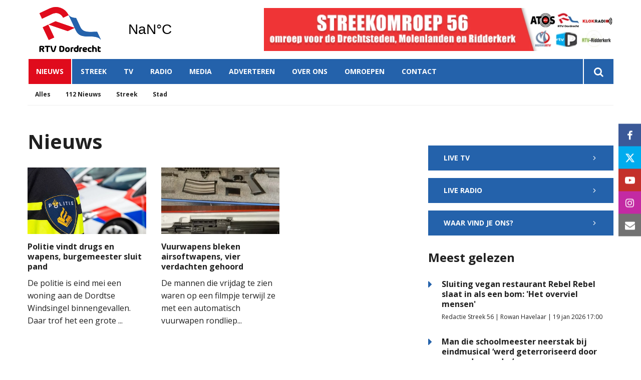

--- FILE ---
content_type: text/html; charset=UTF-8
request_url: https://www.rtvdordrecht.nl/nieuws?tag=wapens
body_size: 7492
content:
<!DOCTYPE html><html lang="nl-NL">	<head>		<title></title>		<meta charset="utf-8">		<meta name="viewport" content="width=device-width, initial-scale=1, shrink-to-fit=no">		<meta name="robots" content="index, follow" />		<meta property="og:title" content="" />		<style>.row{margin:0;width:auto}.row .form-group{padding-left:15px;padding-right:15px;margin-bottom:30px}@media (max-width:992px){.row .form-group{margin-bottom:20px}}.row .form-group.hidden{display:none !important}.row .form-group.is-invalid input,.row .form-group.is-invalid textarea,.row .form-group.is-invalid .custom-radio label:before{border-color:red !important}.row .form-group.is-invalid .invalid-feedback{color:red;font-weight:300;font-size:0.86em;display:block;margin-bottom:15px;padding:5px 0;width:100%}.row .form-group .invalid-feedback{display:none}.row .form-group .col-form-label{width:auto;display:block;font-weight:700;color:#555555;background:#eeeeee;position:absolute;left:35px;top:12px;font-size:1em;line-height:1.62;transition:top 0.3s ease, font-size 0.3s ease, color 0.3s ease, font-weight 0.3s ease;pointer-events:none}.row .form-group.active .col-form-label{top:-9px;font-size:12px;font-weight:bold;color:#e00b1c}.row input,.row textarea{width:100%;color:#202020;padding:12px 20px;border:1px solid #eeeeee;border-radius:0px;font-size:1em;line-height:1.62;min-height:50px;margin-bottom:0px;background:#eeeeee}.row input::placeholder,.row textarea::placeholder{color:#555555}.row textarea{height:200px}.row [data-type="button"]{text-align:left}.row .custom-checkbox{display:flex;flex-wrap:nowrap;align-items:center;padding:0}.row .custom-checkbox label{font-size:14px;line-height:15px;padding-left:20px}.row .custom-checkbox label a{color:#202020;font-weight:700;text-decoration:underline}.row .custom-checkbox input{margin-top:0px;min-height:0px;width:15px;height:15px;margin-bottom:0;-webkit-appearance:none;border:1px solid #202020;padding:0px;border-radius:4px;display:inline-block;position:relative;background:#ffffff}.row .custom-checkbox input:checked{background:#e00b1c;border:1px solid #eeeeee;color:#e00b1c}.row .btn-primary{padding:18px 30px;min-height:52px;background:#e00b1c}.row .custom-select{width:100%;color:#202020;padding:12px 20px;border:1px solid #eeeeee;border-radius:0px;font-size:1em;line-height:1.62;background:#eeeeee;-webkit-appearance:none;-moz-appearance:none;appearance:none}.row .custom-select::-ms-expand{display:none}.row .input-group-checkboxes{display:flex;flex-wrap:wrap}.row .custom-radio{display:inline-block;margin:10px 0;width:100%}.row .custom-radio.disabled{opacity:0.6}.row .custom-radio.disabled input,.row .custom-radio.disabled label{cursor:no-drop !important}.row .custom-radio [type="radio"]:checked,.row .custom-radio [type="radio"]:not(:checked){position:absolute;left:-9999px}.row .custom-radio [type="radio"]:checked+label,.row .custom-radio [type="radio"]:not(:checked)+label{position:relative;padding-left:15px;cursor:pointer;line-height:26px;display:inline-block;color:#202020}.row .custom-radio [type="radio"]:checked+label:before,.row .custom-radio [type="radio"]:not(:checked)+label:before{content:"";position:absolute;left:0;right:auto;top:0px;width:20px;height:20px;border:2px solid #eeeeee;border-radius:100%;background:#fff}.row .custom-radio [type="radio"]:checked+label:after,.row .custom-radio [type="radio"]:not(:checked)+label:after{content:"";width:18px;height:18px;background:#e00b1c;position:absolute;left:2px;top:2px;transform:scale(1) !important;border-radius:100%;-webkit-transition:all 0.2s ease;transition:all 0.2s ease}.row .custom-radio [type="radio"]:not(:checked)+label:after{opacity:0;-webkit-transform:scale(0);transform:scale(0)}.row .custom-radio [type="radio"]:checked+label:after{opacity:1;-webkit-transform:scale(1);transform:scale(1)}.row .custom-file input{display:none}.row .custom-file label{cursor:pointer;font-weight:700;color:#202020;background:#eeeeee;border:1px solid #eeeeee;padding:12px 20px;display:block;width:100%}.row .files-overview{display:flex;padding-bottom:10px;border-bottom:1px solid;width:calc(100% - 30px);margin:0 auto;font-weight:bold;justify-content:space-between}.row .files-overview i{cursor:pointer}.row .input-row{display:flex;margin:0 -5px}.row .input-row>div{padding:0 5px;position:relative}.row .input-row>div label.col-form-label{left:25px;pointer-events:none}.row .input-row>div.active label.col-form-label{top:-20px;font-size:11px}.row [data-type="date"] .col-form-label{background:transparent;position:relative;left:unset;top:unset}@media (max-width:575px){.row .form-group{flex:0 0 100%}.row .form-group .custom-checkbox{width:100%}}.row{margin:0;width:auto}.row .form-group{padding-left:15px;padding-right:15px;margin-bottom:30px}@media (max-width:992px){.row .form-group{margin-bottom:20px}}.row .form-group.hidden{display:none !important}.row .form-group.is-invalid input,.row .form-group.is-invalid textarea,.row .form-group.is-invalid .custom-radio label:before{border-color:red !important}.row .form-group.is-invalid .invalid-feedback{color:red;font-weight:300;font-size:0.86em;display:block;margin-bottom:15px;padding:5px 0;width:100%}.row .form-group .invalid-feedback{display:none}.row .form-group .col-form-label{width:auto;display:block;font-weight:700;color:#555555;background:#eeeeee;position:absolute;left:35px;top:12px;font-size:1em;line-height:1.62;transition:top 0.3s ease, font-size 0.3s ease, color 0.3s ease, font-weight 0.3s ease;pointer-events:none}.row .form-group.active .col-form-label{top:-9px;font-size:12px;font-weight:bold;color:#e00b1c}.row input,.row textarea{width:100%;color:#202020;padding:12px 20px;border:1px solid #eeeeee;border-radius:0px;font-size:1em;line-height:1.62;min-height:50px;margin-bottom:0px;background:#eeeeee}.row input::placeholder,.row textarea::placeholder{color:#555555}.row textarea{height:200px}.row [data-type="button"]{text-align:left}.row .custom-checkbox{display:flex;flex-wrap:nowrap;align-items:center;padding:0}.row .custom-checkbox label{font-size:14px;line-height:15px;padding-left:20px}.row .custom-checkbox label a{color:#202020;font-weight:700;text-decoration:underline}.row .custom-checkbox input{margin-top:0px;min-height:0px;width:15px;height:15px;margin-bottom:0;-webkit-appearance:none;border:1px solid #202020;padding:0px;border-radius:4px;display:inline-block;position:relative;background:#ffffff}.row .custom-checkbox input:checked{background:#e00b1c;border:1px solid #eeeeee;color:#e00b1c}.row .btn-primary{padding:18px 30px;min-height:52px;background:#e00b1c}.row .custom-select{width:100%;color:#202020;padding:12px 20px;border:1px solid #eeeeee;border-radius:0px;font-size:1em;line-height:1.62;background:#eeeeee;-webkit-appearance:none;-moz-appearance:none;appearance:none}.row .custom-select::-ms-expand{display:none}.row .input-group-checkboxes{display:flex;flex-wrap:wrap}.row .custom-radio{display:inline-block;margin:10px 0;width:100%}.row .custom-radio.disabled{opacity:0.6}.row .custom-radio.disabled input,.row .custom-radio.disabled label{cursor:no-drop !important}.row .custom-radio [type="radio"]:checked,.row .custom-radio [type="radio"]:not(:checked){position:absolute;left:-9999px}.row .custom-radio [type="radio"]:checked+label,.row .custom-radio [type="radio"]:not(:checked)+label{position:relative;padding-left:15px;cursor:pointer;line-height:26px;display:inline-block;color:#202020}.row .custom-radio [type="radio"]:checked+label:before,.row .custom-radio [type="radio"]:not(:checked)+label:before{content:"";position:absolute;left:0;right:auto;top:0px;width:20px;height:20px;border:2px solid #eeeeee;border-radius:100%;background:#fff}.row .custom-radio [type="radio"]:checked+label:after,.row .custom-radio [type="radio"]:not(:checked)+label:after{content:"";width:18px;height:18px;background:#e00b1c;position:absolute;left:2px;top:2px;transform:scale(1) !important;border-radius:100%;-webkit-transition:all 0.2s ease;transition:all 0.2s ease}.row .custom-radio [type="radio"]:not(:checked)+label:after{opacity:0;-webkit-transform:scale(0);transform:scale(0)}.row .custom-radio [type="radio"]:checked+label:after{opacity:1;-webkit-transform:scale(1);transform:scale(1)}.row .custom-file input{display:none}.row .custom-file label{cursor:pointer;font-weight:700;color:#202020;background:#eeeeee;border:1px solid #eeeeee;padding:12px 20px;display:block;width:100%}.row .files-overview{display:flex;padding-bottom:10px;border-bottom:1px solid;width:calc(100% - 30px);margin:0 auto;font-weight:bold;justify-content:space-between}.row .files-overview i{cursor:pointer}.row .input-row{display:flex;margin:0 -5px}.row .input-row>div{padding:0 5px;position:relative}.row .input-row>div label.col-form-label{left:25px;pointer-events:none}.row .input-row>div.active label.col-form-label{top:-20px;font-size:11px}.row [data-type="date"] .col-form-label{background:transparent;position:relative;left:unset;top:unset}@media (max-width:575px){.row .form-group{flex:0 0 100%}.row .form-group .custom-checkbox{width:100%}}</style>		<script async src="https://www.googletagmanager.com/gtag/js?id=UA-38089978-1"></script>		<script>		window.dataLayer = window.dataLayer || [];		function gtag(){dataLayer.push(arguments);}		gtag('js', new Date());		gtag('config', 'UA-38089978-1');		</script> <link rel="icon" type="image/png" href="/files/202003/dist/favicon-1-16x16.png" sizes="16x16"> <link rel="icon" type="image/png" href="/files/202003/dist/favicon-1-32x32.png" sizes="32x32"> <link rel="icon" type="image/png" href="/files/202003/dist/favicon-1-96x96.png" sizes="96x96"> <style>@keyframes rotate {	0%   {transform:rotate(0deg);}	100% {transform:rotate(360deg);}}.page-body:before {	content:'';	position:fixed;	width:100%;	height:100%;	top:0px;	left:0px;	background:white;	z-index:9999;	transition: opacity .3s ease, visibility .3s ease;}html.transition .page-body:before {	opacity:0;	visibility:hidden;}html.transition .page-body:after {	opacity:0;	visibility:hidden;}	.page-body.page-body-form-editor:before,.page-body.page-body-form-editor:after {	content:unset;	display:none;}	</style><!-- Google Tag Manager --><script>(function(w,d,s,l,i){w[l]=w[l]||[];w[l].push({'gtm.start':new Date().getTime(),event:'gtm.js'});var f=d.getElementsByTagName(s)[0],j=d.createElement(s),dl=l!='dataLayer'?'&l='+l:'';j.async=true;j.src='https://www.googletagmanager.com/gtm.js?id='+i+dl;f.parentNode.insertBefore(j,f);})(window,document,'script','dataLayer','GTM-NGQWJ3N');</script><!-- End Google Tag Manager --> <link rel="canonical" href="https://www.rtvdordrecht.nl/nieuws">	</head>	<body class="page-body" data-id-website="1"><section id="block1" data-block-type="container" data-block-id="1"  class="block-container header " >    <section id="block153" data-block-type="component" data-block-id="153"  class="block-component col col-12 col-sm-12 col-md-12 col-lg-12 col-xl-12 " >    <section id="block392" data-block-type="group" data-block-id="392" data-block-key="153"  class="block-group col col-12 col-sm-12 col-md-12 col-lg-12 col-xl-12 header_v2 " >    <section id="block393" data-block-type="group" data-block-id="393" data-block-key="153"  class="block-group col col-12 col-sm-12 col-md-12 col-lg-12 col-xl-12 header_area " >    <div id="block396" data-block-type="image" data-block-id="396" data-block-key="153"  class="block-image col col-4 col-sm-4 col-md-4 col-lg-3 col-xl-3 " >    <a href="/" ><picture>            <source  data-srcset="/files/202003/raw/b61b4d8601e27103a1a0ca0eaa602a0e.svg">      <img data-src="/files/202003/raw/b61b4d8601e27103a1a0ca0eaa602a0e.svg" data-srcset="/files/202003/raw/b61b4d8601e27103a1a0ca0eaa602a0e.svg"></picture>   </a></div><div id="block395" data-block-type="html" data-block-id="395" data-block-key="153"  class="block-html col col-4 col-sm-4 col-md-4 col-lg-2 col-xl-2 " >    <div id="nav-icon" class="" onclick="global.toggleMenu('block394');">  <span></span>  <span></span>  <span></span>  <span></span></div></div><div id="block398" data-block-type="html" data-block-id="398" data-block-key="153"  class="block-html col col-1 col-sm-1 col-md-1 col-lg-1 col-xl-1 " >    <a class="weatherwidget-io" href="https://forecast7.com/nl/51d814d69/dordrecht/" data-mode="Current" data-days="3" >Dordrecht, Netherlands</a><script>!function(d,s,id){var js,fjs=d.getElementsByTagName(s)[0];if(!d.getElementById(id)){js=d.createElement(s);js.id=id;js.src='https://weatherwidget.io/js/widget.min.js';fjs.parentNode.insertBefore(js,fjs);}}(document,'script','weatherwidget-io-js');</script></div><section id="block899" data-block-type="component" data-block-id="899" data-block-key="153"  class="block-component col col-12 col-sm-12 col-md-12 col-lg-6 col-xl-6 " >    <div id="block898" data-block-type="content" data-block-id="898" data-block-key="899"  class="block-content col col-12 col-sm-12 col-md-12 col-lg-12 col-xl-12 " >    <div class="col-12 lnn-wrapper">	<a href="javascript:void(0);" onclick="advertisement_counter.count('9', 'https://www.rtvdordrecht.nl/over-streekomroep-56', '1142');" class="cta-item">		<picture>            <source media="(max-width: 575px)" type="image/webp" data-srcset="/files/202003/dist/5ed0882049d08b234c60cb2c2f8b2606.webp">            <source media="(max-width: 992px)" type="image/webp" data-srcset="/files/202003/dist/8388c1e52280c330e24fbffe91e08787.webp">            <source  type="image/webp" data-srcset="/files/202003/dist/fe8ff37252f367fe9644a9bd33a9f6e4.webp">            <source media="(max-width: 575px)" data-srcset="/files/202003/dist/5ed0882049d08b234c60cb2c2f8b2606.jpg">            <source media="(max-width: 992px)" data-srcset="/files/202003/dist/8388c1e52280c330e24fbffe91e08787.jpg">      <img data-src="/files/202003/dist/fe8ff37252f367fe9644a9bd33a9f6e4.jpg" data-srcset="/files/202003/dist/fe8ff37252f367fe9644a9bd33a9f6e4.jpg"></picture>	</a></div></div></section><div id="block617" data-block-type="html" data-block-id="617" data-block-key="153"  class="block-html col col-12 col-sm-12 col-md-12 col-lg-6 col-xl-6 " >    </div></section><div id="block618" data-block-type="html" data-block-id="618" data-block-key="153"  class="block-html col col-12 col-sm-12 col-md-12 col-lg-12 col-xl-12 " >    </div><section id="block394" data-block-type="group" data-block-id="394" data-block-key="153"  class="block-group col col-12 col-sm-12 col-md-12 col-lg-12 col-xl-12 menu_header " >    <div id="block580" data-block-type="form" data-block-id="580" data-block-key="153"  class="block-form col col-12 col-sm-12 col-md-12 col-lg-12 col-xl-12 " >    <form id="z3kahPjLRaUX" class="form-default ff " method="get" lang="nl" currency="EUR" action="/zoekresultaten" enctype="multipart/form-data" data-validate-change novalidate>        <div class="form-step " id="NVc9FJyDt7Rt"  data-form-step="1">            <div class="row" >                    <div class="form-group col search-startdate"  data-type="date" element-type="date" element-id="28">    <label for="G4XXaaEGxmXP" class="col-form-label">Datum vanaf:</label>    <div class="input-group">        <input type="date" class="form-control pikaday" id="G4XXaaEGxmXP" name="startdate" value="" autocomplete="off">    </div></div>                    <div class="form-group col search-duedate"  data-type="date" element-type="date" element-id="29">    <label for="V1dvwVMWZ1MD" class="col-form-label">Datum tot:</label>    <div class="input-group">        <input type="date" class="form-control pikaday" id="V1dvwVMWZ1MD" name="duedate" value="" autocomplete="off">    </div></div>            </div>            <div class="row" >                    <div class="form-group col"  data-type="text" element-type="text" element-id="15">    <label for="q6JrAJx1FDMg" class="col-form-label">Zoeken</label>    <div class="input-group">        <input type="text" class="form-control" id="q6JrAJx1FDMg" name="q" value="">    </div></div>                    <div class="form-group col"  data-type="button" element-type="button" element-id="16">    <button type="submit" name="field_16" class="btn btn-primary"><i class="icon-search"></i></button></div>            </div>                    <input type="hidden" class="" id="ADhYZqsMmaFy" name="_validation"  />                    <input type="hidden" class="" id="n85rPDc9W39m" name="id_form" value="4"  />        </div></form></div><div id="block399" data-block-type="menu" data-block-id="399" data-block-key="153"  class="block-menu col col-12 col-sm-12 col-md-12 col-lg-11 col-xl-11 " >    <ul>        <li class="menu-item-news active has-items">            <a class=""  href="/nieuws">Nieuws</a>                <ul>                        <li class="temp-hidden active">                            <a class=""  href="/nieuws">Alles</a>                        </li>                        <li class="temp-hidden">                            <a class=""  href="/nieuws/112-nieuws">112 Nieuws</a>                        </li>                        <li class="temp-hidden">                            <a class=""  href="/nieuws/streek">Streek</a>                        </li>                        <li class="temp-hidden">                            <a class=""  href="/nieuws/stad">Stad</a>                        </li>                </ul>        </li>        <li class="temp-hidden has-items">            <a class=""  href="/regio">Streek</a>                <ul>                        <li class="">                            <a class=""  href="/alblasserdam">Alblasserdam</a>                        </li>                        <li class="">                            <a class=""  href="/dordrecht">Dordrecht</a>                        </li>                        <li class="">                            <a class=""  href="/hardinxveld-giessendam">Hardinxveld-Giessendam</a>                        </li>                        <li class="">                            <a class=""  href="/hendrik-ido-ambacht">Hendrik-Ido-Ambacht</a>                        </li>                        <li class="">                            <a class=""  href="/molenlanden">Molenlanden</a>                        </li>                        <li class="">                            <a class=""  href="/papendrecht">Papendrecht</a>                        </li>                        <li class="">                            <a class=""  href="/ridderkerk">Ridderkerk</a>                        </li>                        <li class="">                            <a class=""  href="/sliedrecht">Sliedrecht</a>                        </li>                        <li class="">                            <a class=""  href="/zwijndrecht">Zwijndrecht</a>                        </li>                </ul>        </li>        <li class=" has-items">            <a class=""  href="/tv">TV</a>                <ul>                        <li class="">                            <a class=""  href="/tv">Live</a>                        </li>                        <li class="">                            <a class=""  href="/tv#block440">Gids</a>                        </li>                </ul>        </li>        <li class=" has-items">            <a class=""  href="/radio">Radio</a>                <ul>                        <li class="">                            <a class=""  href="/radio">Live</a>                        </li>                        <li class="">                            <a class=""  href="/radio#block440">Gids</a>                        </li>                </ul>        </li>        <li class="">            <a class=""  href="/media">Media</a>        </li>        <li class="">            <a class=""  href="/adverteren">Adverteren</a>        </li>        <li class=" has-items">            <a class=""  href="/over-streekomroep-56">Over ons</a>                <ul>                        <li class="">                            <a class=""  href="/over-streekomroep-56">Streekomroep 56</a>                        </li>                        <li class="">                            <a class=""  href="/over-ons">RTV Dordrecht</a>                        </li>                        <li class="">                            <a class=""  href="/frequenties">Frequenties</a>                        </li>                        <li class="">                            <a class=""  href="/team">Team</a>                        </li>                        <li class="">                            <a class=""  href="/vacatures">Vacatures</a>                        </li>                </ul>        </li>        <li class="temp-hidden has-items">            <a class=""  href="javascript:void(0)">Omroepen</a>                <ul>                        <li class="">                            <a class=""  target="blank" href="https://www.atosrtv.nl">ATOS RTV</a>                        </li>                        <li class="">                            <a class=""  target="blank" href="https://klokradio.nl/">KLOKRADIO</a>                        </li>                        <li class="">                            <a class=""  target="blank" href="https://merwertv.nl">MERWE RTV</a>                        </li>                        <li class="">                            <a class=""  target="blank" href="https://www.rtvdordrecht.nl">RTV DORDRECHT</a>                        </li>                        <li class="">                            <a class=""  target="blank" href="https://www.rtvpapendrecht.nl">RTV PAPENDRECHT</a>                        </li>                        <li class="">                            <a class=""  target="blank" href="https://www.rtvridderkerk.nl">RTV-RIDDERKERK</a>                        </li>                </ul>        </li>        <li class="">            <a class=""  href="/contact">Contact</a>        </li></ul></div><div id="block423" data-block-type="text" data-block-id="423" data-block-key="153"  class="block-text col col-12 col-sm-12 col-md-12 col-lg-1 col-xl-1 " >    <a href="/zoekresultaten"><i class="icon-search"></i></a></div></section><div id="block635" data-block-type="menu" data-block-id="635" data-block-key="153"  class="block-menu col col-12 col-sm-12 col-md-12 col-lg-12 col-xl-12 " >    <ul>        <li class="active">            <a class=""  href="/nieuws">Nieuws</a>        </li>        <li class="">            <a class=""  href="/regio">Streek</a>        </li>        <li class="">            <a class=""  href="/tv">TV</a>        </li>        <li class="">            <a class=""  href="/radio">Radio</a>        </li>        <li class="">            <a class=""  href="/media">Media</a>        </li></ul></div><div id="block713" data-block-type="content" data-block-id="713" data-block-key="153"  class="block-content col col-12 col-sm-12 col-md-12 col-lg-12 col-xl-12 " >    <ul>	<li category-id="9999">		<a href="/nieuws?category=9999">Alles</a>	</li>	<li category-id="18">	<a href="/nieuws/112-nieuws?category=18">112 Nieuws</a></li><li category-id="17">	<a href="/nieuws/streek?category=17">Streek</a></li><li category-id="16">	<a href="/nieuws/stad?category=16">Stad</a></li></ul></div><div id="block896" data-block-type="content" data-block-id="896" data-block-key="153"  class="block-content col col-12 col-sm-12 col-md-12 col-lg-12 col-xl-12 " >    <ul><!-- <li region-id="9999">  <a href="/regio?region=9999">Alles</a> </li>-->	<li region-id="6">	<a href="/regio/alblasserdam?region=6">Alblasserdam</a></li><li region-id="7">	<a href="/regio/dordrecht?region=7">Dordrecht</a></li><li region-id="8">	<a href="/regio/hardinxveld-giessendam?region=8">Hardinxveld-Giessendam</a></li><li region-id="9">	<a href="/regio/hendrik-ido-ambacht?region=9">Hendrik-Ido-Ambacht</a></li><li region-id="10">	<a href="/regio/molenlanden?region=10">Molenlanden</a></li><li region-id="11">	<a href="/regio/papendrecht?region=11">Papendrecht</a></li><li region-id="12">	<a href="/regio/ridderkerk?region=12">Ridderkerk</a></li><li region-id="13">	<a href="/regio/sliedrecht?region=13">Sliedrecht</a></li><li region-id="14">	<a href="/regio/zwijndrecht?region=14">Zwijndrecht</a></li></ul></div></section></section></section><section id="block30" data-block-type="container" data-block-id="30"  class="block-container content " >    <section id="block31" data-block-type="container" data-block-id="31"  class="block-container content_inside " >    <section id="block495" data-block-type="group" data-block-id="495"  class="block-group col col-12 col-sm-12 col-md-12 col-lg-8 col-xl-8 " >    <div id="block561" data-block-type="text" data-block-id="561"  class="block-text col col-12 col-sm-12 col-md-12 col-lg-12 col-xl-12 " >    <h1>Nieuws</h1></div><section id="block499" data-block-type="component" data-block-id="499"  class="block-component col col-12 col-sm-12 col-md-12 col-lg-12 col-xl-12 " >    <div id="block369" data-block-type="content" data-block-id="369" data-block-key="499"  class="block-content col col-12 col-sm-12 col-md-12 col-lg-12 col-xl-12 " >    <div class="col-12 col-sm-6 col-lg-4">	<div class="card-mc-article" onclick="location.href='/nieuws/stad/politie-vindt-drugs-en-wapens-burgemeester-sluit-pand'">		<div class="image">			<picture>            <source media="(max-width: 575px)" type="image/webp" data-srcset="/files/202003/dist/7ce4b4f3e7bfa607abfda9ee6c334d70.webp">            <source media="(max-width: 992px)" type="image/webp" data-srcset="/files/202003/dist/0a5debb10b3915689efa94bb8a5a163b.webp">            <source  type="image/webp" data-srcset="/files/202003/dist/fd3f8694c983ab0f064d608194941361.webp">            <source media="(max-width: 575px)" data-srcset="/files/202003/dist/7ce4b4f3e7bfa607abfda9ee6c334d70.jpg">            <source media="(max-width: 992px)" data-srcset="/files/202003/dist/0a5debb10b3915689efa94bb8a5a163b.jpg">      <img data-src="/files/202003/dist/fd3f8694c983ab0f064d608194941361.jpg" data-srcset="/files/202003/dist/fd3f8694c983ab0f064d608194941361.jpg"></picture>					</div>		<div class="info">			<h4><a href="/nieuws/stad/politie-vindt-drugs-en-wapens-burgemeester-sluit-pand">Politie vindt drugs en wapens, burgemeester sluit pand </a></h4>			<p>De politie is eind mei een woning aan de Dordtse Windsingel binnengevallen. Daar trof het een grote ...</p>		</div>	</div></div><div class="col-12 col-sm-6 col-lg-4">	<div class="card-mc-article" onclick="location.href='/nieuws/nieuws/vuurwapens-bleken-airsoftwapens-vier-verdachten-gehoord'">		<div class="image">			<picture>            <source media="(max-width: 575px)" type="image/webp" data-srcset="/files/202003/dist/9ac28771704698df4af62fccf7ed23d1.webp">            <source media="(max-width: 992px)" type="image/webp" data-srcset="/files/202003/dist/606b8751a617a6650d250ce01bd20c7a.webp">            <source  type="image/webp" data-srcset="/files/202003/dist/cc6bc686e8794abb8dd0b9dca0cb4549.webp">            <source media="(max-width: 575px)" data-srcset="/files/202003/dist/9ac28771704698df4af62fccf7ed23d1.jpg">            <source media="(max-width: 992px)" data-srcset="/files/202003/dist/606b8751a617a6650d250ce01bd20c7a.jpg">      <img data-src="/files/202003/dist/cc6bc686e8794abb8dd0b9dca0cb4549.jpg" data-srcset="/files/202003/dist/cc6bc686e8794abb8dd0b9dca0cb4549.jpg"></picture>					</div>		<div class="info">			<h4><a href="/nieuws/nieuws/vuurwapens-bleken-airsoftwapens-vier-verdachten-gehoord">Vuurwapens bleken airsoftwapens, vier verdachten gehoord </a></h4>			<p>De mannen die vrijdag te zien waren op een filmpje terwijl ze met een automatisch vuurwapen rondliep...</p>		</div>	</div></div></div></section><div id="block621" data-block-type="html" data-block-id="621"  class="block-html col col-12 col-sm-12 col-md-12 col-lg-12 col-xl-12 " >    </div><div id="block526" data-block-type="pagination" data-block-id="526" al="369" al-trigger="" al-limit="12" al-max-limit="" al-offset="18" al-return-block="" al-trigger="" al-filters="" al-start-count="0"  class="block-pagination col col-12 col-sm-12 col-md-12 col-lg-12 col-xl-12 " >    </div></section><section id="block508" data-block-type="group" data-block-id="508"  class="block-group col col-12 col-sm-12 col-md-12 col-lg-4 col-xl-4 " >    <section id="block509" data-block-type="component" data-block-id="509"  class="block-component col col-12 col-sm-12 col-md-12 col-lg-12 col-xl-12 " >    <section id="block517" data-block-type="group" data-block-id="517" data-block-key="509"  class="block-group col col-12 col-sm-12 col-md-12 col-lg-12 col-xl-12 " >    </section></section><div id="block531" data-block-type="html" data-block-id="531"  class="block-html col col-12 col-sm-12 col-md-12 col-lg-12 col-xl-12 " >    <a href="/tv" class="btn btn-primary sidebar-button">Live TV <i class="icon-chevron-right"></i></a></div><div id="block532" data-block-type="html" data-block-id="532"  class="block-html col col-12 col-sm-12 col-md-12 col-lg-12 col-xl-12 " >    <a href="/radio" class="btn btn-primary sidebar-button">Live radio <i class="icon-chevron-right"></i></a><a href="/frequenties" class="btn btn-primary sidebar-button">Waar vind je ons? <i class="icon-chevron-right"></i></a></div><section id="block510" data-block-type="component" data-block-id="510"  class="block-component col col-12 col-sm-12 col-md-12 col-lg-12 col-xl-12 " >    <div id="block511" data-block-type="content" data-block-id="511" data-block-key="510"  class="block-content col col-12 col-sm-12 col-md-12 col-lg-12 col-xl-12 " >    <div class="category-heading col-12">	<h2>Meest gelezen</h2></div><div class="col-12">	<div class="article-list-item" onclick="location.href='/nieuws/nieuws/sluiting-vegan-restaurant-rebel-rebel-slaat-in-als-een-bom-het-overviel-mensen?return=1'">		<i class="icon-caret-right" ></i>		<div class="info">			<h4><a href="/nieuws/nieuws/sluiting-vegan-restaurant-rebel-rebel-slaat-in-als-een-bom-het-overviel-mensen?return=1">Sluiting vegan restaurant Rebel Rebel slaat in als een bom: 'Het overviel mensen'</a></h4>			<p>Redactie Streek 56 | Rowan Havelaar | 19 jan 2026 17:00</p>		</div>	</div></div><div class="col-12">	<div class="article-list-item" onclick="location.href='/nieuws/nieuws/man-die-schoolmeester-neerstak-bij-eindmusical-werd-geterroriseerd-door-een-andere-vader?return=1'">		<i class="icon-caret-right" ></i>		<div class="info">			<h4><a href="/nieuws/nieuws/man-die-schoolmeester-neerstak-bij-eindmusical-werd-geterroriseerd-door-een-andere-vader?return=1">Man die schoolmeester neerstak bij eindmusical ‘werd geterroriseerd door een andere vader’</a></h4>			<p>Rijnmond | Redactie Streek 56 | 20 jan 2026 10:47</p>		</div>	</div></div><div class="col-12">	<div class="article-list-item" onclick="location.href='/nieuws/stad/dordrecht-krijgt-voor-het-eerst-nachtwinkels-mogelijke-start-dit-jaar?return=1'">		<i class="icon-caret-right" style="color:#e00b1c"></i>		<div class="info">			<h4><a href="/nieuws/stad/dordrecht-krijgt-voor-het-eerst-nachtwinkels-mogelijke-start-dit-jaar?return=1">Dordrecht krijgt voor het eerst nachtwinkels, mogelijke start dit jaar</a></h4>			<p>Redactie Streek 56 | Rowan Havelaar | 22 jan 2026 17:03</p>		</div>	</div></div></div></section></section></section></section><section id="block3" data-block-type="container" data-block-id="3"  class="block-container footer " >    <section id="block152" data-block-type="component" data-block-id="152"  class="block-component col col-12 col-sm-12 col-md-12 col-lg-12 col-xl-12 " >    <section id="block401" data-block-type="group" data-block-id="401" data-block-key="152"  class="block-group col col-12 col-sm-12 col-md-12 col-lg-12 col-xl-12 footer_v2 " >    <section id="block402" data-block-type="group" data-block-id="402" data-block-key="152"  class="block-group col col-12 col-sm-12 col-md-12 col-lg-12 col-xl-12 footer_area " >    <section id="block407" data-block-type="group" data-block-id="407" data-block-key="152"  class="block-group col col-12 col-sm-12 col-md-12 col-lg-2 col-xl-2 " >    <div id="block413" data-block-type="text" data-block-id="413" data-block-key="152"  class="block-text col col-12 col-sm-12 col-md-12 col-lg-12 col-xl-12 " >    <h6>Televisie</h6></div><div id="block418" data-block-type="menu" data-block-id="418" data-block-key="152"  class="block-menu col col-12 col-sm-12 col-md-12 col-lg-12 col-xl-12 " >    <ul>        <li class="">            <a class=""  href="/tv">Live</a>        </li>        <li class="">            <a class=""  href="/tv#block440">Gids</a>        </li></ul></div></section><section id="block408" data-block-type="group" data-block-id="408" data-block-key="152"  class="block-group col col-12 col-sm-12 col-md-12 col-lg-2 col-xl-2 " >    <div id="block414" data-block-type="text" data-block-id="414" data-block-key="152"  class="block-text col col-12 col-sm-12 col-md-12 col-lg-12 col-xl-12 " >    <h6>Radio</h6></div><div id="block419" data-block-type="menu" data-block-id="419" data-block-key="152"  class="block-menu col col-12 col-sm-12 col-md-12 col-lg-12 col-xl-12 " >    <ul>        <li class="">            <a class=""  href="/radio">Live</a>        </li>        <li class="">            <a class=""  href="/radio#block440">Gids</a>        </li></ul></div></section><section id="block409" data-block-type="group" data-block-id="409" data-block-key="152"  class="block-group col col-12 col-sm-12 col-md-12 col-lg-2 col-xl-2 " >    <div id="block415" data-block-type="text" data-block-id="415" data-block-key="152"  class="block-text col col-12 col-sm-12 col-md-12 col-lg-12 col-xl-12 " >    <h6>Adverteren</h6></div><div id="block420" data-block-type="menu" data-block-id="420" data-block-key="152"  class="block-menu col col-12 col-sm-12 col-md-12 col-lg-12 col-xl-12 " >    <ul>        <li class="">            <a class=""  href="/adverteren">Informatie</a>        </li></ul></div></section><section id="block410" data-block-type="group" data-block-id="410" data-block-key="152"  class="block-group col col-12 col-sm-12 col-md-12 col-lg-2 col-xl-2 " >    <div id="block416" data-block-type="text" data-block-id="416" data-block-key="152"  class="block-text col col-12 col-sm-12 col-md-12 col-lg-12 col-xl-12 " >    <h6>Over RTVD</h6></div><div id="block421" data-block-type="menu" data-block-id="421" data-block-key="152"  class="block-menu col col-12 col-sm-12 col-md-12 col-lg-12 col-xl-12 " >    <ul>        <li class="">            <a class=""  href="/over-ons">Over ons</a>        </li>        <li class="">            <a class=""  href="/tip-de-redactie">Tip de redactie</a>        </li>        <li class="">            <a class=""  href="/contact">Contact</a>        </li>        <li class="">            <a class=""  href="Javascript:void(0);">Nieuwsbrief</a>        </li></ul></div></section><section id="block411" data-block-type="group" data-block-id="411" data-block-key="152"  class="block-group col col-12 col-sm-12 col-md-12 col-lg-2 col-xl-2 " >    <div id="block417" data-block-type="html" data-block-id="417" data-block-key="152"  class="block-html col col-12 col-sm-12 col-md-12 col-lg-12 col-xl-12 " >    <h6>Volg ons</h6><div class="socials">		<a href="https://www.facebook.com/RTVDordrecht/" target="_blank" class="social social-facebook"><i class="icon-facebook"></i></a>	<a href="https://twitter.com/rtvdordrecht" target="_blank" class="social social-twitter"><i class="icon-twitter"></i></a>		<a href="https://www.youtube.com/user/rtvdordrecht" target="_blank" class="social social-youtube"><i class="icon-youtube"></i></a>	<a href="https://www.instagram.com/rtvdordrecht/" target="_blank" class="social social-instagram"><i class="icon-instagram"></i></a>	</div></div><section id="block539" data-block-type="component" data-block-id="539" data-block-key="152"  class="block-component col col-12 col-sm-12 col-md-12 col-lg-12 col-xl-12 " >    <div id="block493" data-block-type="html" data-block-id="493" data-block-key="539"  class="block-html col col-12 col-sm-12 col-md-12 col-lg-12 col-xl-12 " >    <a href="https://www.facebook.com/RTVDordrecht/" target="_blank" class="social social-facebook"><i class="icon-facebook"></i></a><a href="https://twitter.com/rtvdordrecht" target="_blank" class="social social-twitter"><i class="icon-twitter"></i></a><a href="https://www.youtube.com/user/rtvdordrecht" target="_blank" class="social social-youtube"><i class="icon-youtube"></i></a><a href="https://www.instagram.com/rtvdordrecht/" target="_blank" class="social social-instagram"><i class="icon-instagram"></i></a><a href="/nieuwsbrief" target="_blank" class="social social-newsletter"><i class="icon-envelope"></i></a></div></section></section></section><section id="block403" data-block-type="group" data-block-id="403" data-block-key="152"  class="block-group col col-12 col-sm-12 col-md-12 col-lg-12 col-xl-12 footer_bottom " >    <section id="block404" data-block-type="group" data-block-id="404" data-block-key="152"  class="block-group col col-12 col-sm-12 col-md-12 col-lg-12 col-xl-12 footer_bottom_inside " >    <div id="block405" data-block-type="text" data-block-id="405" data-block-key="152"  class="block-text col col-12 col-sm-12 col-md-12 col-lg-6 col-xl-6 " >    <p>© RTV Dordrecht 2026</p></div><div id="block406" data-block-type="menu" data-block-id="406" data-block-key="152"  class="block-menu col col-12 col-sm-12 col-md-12 col-lg-6 col-xl-6 " >    <ul>        <li class="">            <a class=""  href="/privacyverklaring">Privacyverklaring</a>        </li></ul></div></section></section></section></section><div id="block599" data-block-type="form" data-block-id="599"  class="block-form col col-12 col-sm-12 col-md-12 col-lg-12 col-xl-12 " >    <form id="2wGUeqaILhWz" class="form-default ff " method="post" lang="nl" currency="EUR" action="#" enctype="multipart/form-data" data-validate-change novalidate>        <div class="form-step " id="TWNA25Uv417I"  data-form-step="1">            <div class="row" >                    <div class="form-group col"  data-type="button" element-type="button" element-id="27">    <button type="submit" name="field_27" class="btn btn-primary"></button></div>            </div>                    <input type="hidden" class="" id="iZe9IHay1kXL" name="clicks_count" value=""  />                    <input type="hidden" class="" id="JE8DcpIrrqjz" name="id" value=""  />                    <input type="hidden" class="" id="2Ury8EYlQ3jm" name="id_website" value="1"  />                    <input type="hidden" class="" id="2J1D6YzhGgCK" name="target-url"  />                    <input type="hidden" class="" id="mMWJGNMJgl1v" name="_validation"  />                    <input type="hidden" class="" id="nHtCvaUlw66s" name="id_form" value="6"  />        </div></form></div></section>		<link rel="stylesheet" href="/files/202003/dist/02c3b994386b2aa8d57c780ca36cc70d.css?" media="all">		<link rel="stylesheet" href="/files/202003/dist/template-60-live.css?1640163264&" media="all">		<script type="text/javascript" src="/assets/dist/e62425538f25/core.js?environment=frontend&hash=bp7uVnf6aU5SuNazEiuJHUFcYTgTWe"  framework host="[base64]" domain="eyJkb21haW4iOiJ3d3cucnR2ZG9yZHJlY2h0Lm5sIiwiaWRfc3lzdGVtIjoyMDIwMDMsImlkX3dlYnNpdGUiOjEsImRlZmF1bHRfY291bnRyeSI6IjEiLCJkZWZhdWx0IjoxfQ=="></script>		<script type="text/javascript" src="/assets/dist/e62425538f25/libraries-frontend.js?" ></script>		<script type="text/javascript" src="/assets/dist/e62425538f25/libraries-packages.js?" ></script>		<script type="text/javascript" src="/files/202003/dist/d48530efae4e3f922b6b336f13afa402.js?" ></script>	<!-- Google Tag Manager (noscript) --><noscript><iframe src=https://www.googletagmanager.com/ns.html?id=GTM-NGQWJ3Nheight="0" width="0" style="display:none;visibility:hidden"></iframe></noscript><!-- End Google Tag Manager (noscript) --><link rel="stylesheet" href="https://cdn.icomoon.io/160866/LNN/style.css?tupq0l"><script src="//rum-static.pingdom.net/pa-64020174405b1d0011001b5a.js" async></script>	</body></html>

--- FILE ---
content_type: text/html; charset=utf-8
request_url: https://www.google.com/recaptcha/api2/aframe
body_size: 268
content:
<!DOCTYPE HTML><html><head><meta http-equiv="content-type" content="text/html; charset=UTF-8"></head><body><script nonce="N9AlTk1FM7CgVxoYYYjBcg">/** Anti-fraud and anti-abuse applications only. See google.com/recaptcha */ try{var clients={'sodar':'https://pagead2.googlesyndication.com/pagead/sodar?'};window.addEventListener("message",function(a){try{if(a.source===window.parent){var b=JSON.parse(a.data);var c=clients[b['id']];if(c){var d=document.createElement('img');d.src=c+b['params']+'&rc='+(localStorage.getItem("rc::a")?sessionStorage.getItem("rc::b"):"");window.document.body.appendChild(d);sessionStorage.setItem("rc::e",parseInt(sessionStorage.getItem("rc::e")||0)+1);localStorage.setItem("rc::h",'1769120706257');}}}catch(b){}});window.parent.postMessage("_grecaptcha_ready", "*");}catch(b){}</script></body></html>

--- FILE ---
content_type: text/css
request_url: https://www.rtvdordrecht.nl/files/202003/dist/template-60-live.css?1640163264&
body_size: 397
content:
#block1 #block712, #block1 #block713 {
  display: flex;
}
#block31 {
  max-width: 1200px;
  margin-left: auto;
  margin-right: auto;
}
@media screen and (min-width: 992px) {
  #block395 {
    display: none !important;
  }
}
@media screen and (min-width: 576px) and (max-width: 991px) {
  #block398 {
    display: none !important;
  }
}
@media screen and (min-width: 0px) and (max-width: 575px) {
  #block398 {
    display: none !important;
  }
}
@media screen and (min-width: 576px) and (max-width: 991px) {
  #block423 {
    display: none !important;
  }
}
@media screen and (min-width: 0px) and (max-width: 575px) {
  #block423 {
    display: none !important;
  }
}
#block495 .block-component:not(:last-child) {
  margin-bottom: 30px;
}
@media (max-width: 992px) {
  #block495 .block-component:not(:last-child) {
    margin-bottom: 20px;
  }
}
#block508 {
  margin-left: auto;
}
#block508 .block-component:not(:last-child) {
  margin-bottom: 30px;
}
@media (max-width: 992px) {
  #block508 .block-component:not(:last-child) {
    margin-bottom: 20px;
  }
}
#block532 {
  padding-bottom: 30px;
}
@media (max-width: 992px) {
  #block532 {
    padding-bottom: 20px;
  }
}
#block532 .sidebar-button:last-child {
  margin-bottom: 0px;
}
#block561 {
  padding-bottom: 30px;
}
@media (max-width: 992px) {
  #block561 {
    padding-bottom: 20px;
  }
}
#block561 h1:last-child {
  margin-bottom: 0px;
}
@media screen and (min-width: 992px) {
  #block580 {
    display: none !important;
  }
}
@media screen and (min-width: 992px) {
  #block599 {
    display: none !important;
  }
}
@media screen and (min-width: 576px) and (max-width: 991px) {
  #block599 {
    display: none !important;
  }
}
@media screen and (min-width: 0px) and (max-width: 575px) {
  #block599 {
    display: none !important;
  }
}
#block617 {
  margin-left: auto;
  display: none !important;
}
@media screen and (min-width: 576px) and (max-width: 991px) {
  #block617 {
    display: none !important;
  }
}
@media screen and (min-width: 0px) and (max-width: 575px) {
  #block617 {
    display: none !important;
  }
}
#block618 {
  display: none;
}
@media screen and (min-width: 992px) {
  #block618 {
    display: none !important;
  }
}
#block621 {
  margin-bottom: 30px;
}
@media (max-width: 992px) {
  #block621 {
    margin-bottom: 20px;
  }
}
@media screen and (min-width: 992px) {
  #block635 {
    display: none !important;
  }
}
